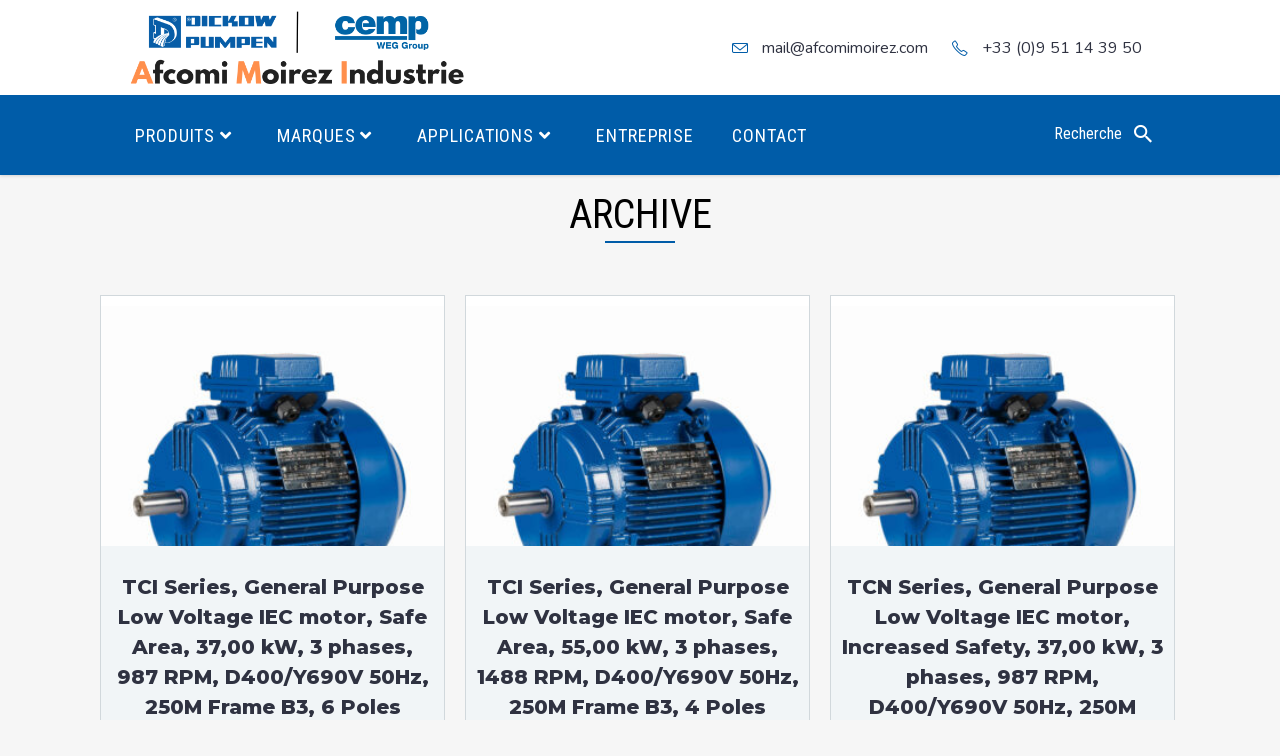

--- FILE ---
content_type: text/html; charset=UTF-8
request_url: https://www.afcomimoirez.com/attributes/outline-drawing-no/b3a04t8250011a01/
body_size: 16480
content:
<!DOCTYPE html>
<html lang="fr-FR">
<head>
	
		<meta charset="UTF-8"/>
		<link rel="profile" href="http://gmpg.org/xfn/11"/>
		
				<meta name="viewport" content="width=device-width,initial-scale=1,user-scalable=yes">
		<meta name='robots' content='index, follow, max-image-preview:large, max-snippet:-1, max-video-preview:-1' />

	<!-- This site is optimized with the Yoast SEO plugin v26.7 - https://yoast.com/wordpress/plugins/seo/ -->
	<title>Archives des B3A04T8250011A01 - Dickow Pumpen - Afcomi Moirez Industrie</title>
	<link rel="canonical" href="https://www.afcomimoirez.com/attributes/outline-drawing-no/b3a04t8250011a01/" />
	<meta property="og:locale" content="fr_FR" />
	<meta property="og:type" content="article" />
	<meta property="og:title" content="Archives des B3A04T8250011A01 - Dickow Pumpen - Afcomi Moirez Industrie" />
	<meta property="og:url" content="https://www.afcomimoirez.com/attributes/outline-drawing-no/b3a04t8250011a01/" />
	<meta property="og:site_name" content="Dickow Pumpen - Afcomi Moirez Industrie" />
	<meta name="twitter:card" content="summary_large_image" />
	<script type="application/ld+json" class="yoast-schema-graph">{"@context":"https://schema.org","@graph":[{"@type":"CollectionPage","@id":"https://www.afcomimoirez.com/attributes/outline-drawing-no/b3a04t8250011a01/","url":"https://www.afcomimoirez.com/attributes/outline-drawing-no/b3a04t8250011a01/","name":"Archives des B3A04T8250011A01 - Dickow Pumpen - Afcomi Moirez Industrie","isPartOf":{"@id":"https://www.afcomimoirez.com/#website"},"primaryImageOfPage":{"@id":"https://www.afcomimoirez.com/attributes/outline-drawing-no/b3a04t8250011a01/#primaryimage"},"image":{"@id":"https://www.afcomimoirez.com/attributes/outline-drawing-no/b3a04t8250011a01/#primaryimage"},"thumbnailUrl":"https://www.afcomimoirez.com/wp-content/uploads/TC-Series-scaled.jpg","breadcrumb":{"@id":"https://www.afcomimoirez.com/attributes/outline-drawing-no/b3a04t8250011a01/#breadcrumb"},"inLanguage":"fr-FR"},{"@type":"ImageObject","inLanguage":"fr-FR","@id":"https://www.afcomimoirez.com/attributes/outline-drawing-no/b3a04t8250011a01/#primaryimage","url":"https://www.afcomimoirez.com/wp-content/uploads/TC-Series-scaled.jpg","contentUrl":"https://www.afcomimoirez.com/wp-content/uploads/TC-Series-scaled.jpg","width":2560,"height":2560,"caption":"Moteur Cemp"},{"@type":"BreadcrumbList","@id":"https://www.afcomimoirez.com/attributes/outline-drawing-no/b3a04t8250011a01/#breadcrumb","itemListElement":[{"@type":"ListItem","position":1,"name":"Accueil","item":"https://www.afcomimoirez.com/"},{"@type":"ListItem","position":2,"name":"B3A04T8250011A01"}]},{"@type":"WebSite","@id":"https://www.afcomimoirez.com/#website","url":"https://www.afcomimoirez.com/","name":"Dickow Pumpen - Afcomi Moirez Industrie","description":"Distributeur des pompes centrifuges DICKOW PUMPEN depuis 1964","publisher":{"@id":"https://www.afcomimoirez.com/#organization"},"potentialAction":[{"@type":"SearchAction","target":{"@type":"EntryPoint","urlTemplate":"https://www.afcomimoirez.com/?s={search_term_string}"},"query-input":{"@type":"PropertyValueSpecification","valueRequired":true,"valueName":"search_term_string"}}],"inLanguage":"fr-FR"},{"@type":"Organization","@id":"https://www.afcomimoirez.com/#organization","name":"Dickow - Afcomi Moirez Industrie","url":"https://www.afcomimoirez.com/","logo":{"@type":"ImageObject","inLanguage":"fr-FR","@id":"https://www.afcomimoirez.com/#/schema/logo/image/","url":"https://www.afcomimoirez.com/wp-content/uploads/logo_final-e1624344417602.png","contentUrl":"https://www.afcomimoirez.com/wp-content/uploads/logo_final-e1624344417602.png","width":287,"height":85,"caption":"Dickow - Afcomi Moirez Industrie"},"image":{"@id":"https://www.afcomimoirez.com/#/schema/logo/image/"}}]}</script>
	<!-- / Yoast SEO plugin. -->


<link rel='dns-prefetch' href='//fonts.googleapis.com' />
<link rel="alternate" type="application/rss+xml" title="Dickow Pumpen - Afcomi Moirez Industrie &raquo; Flux" href="https://www.afcomimoirez.com/feed/" />
<link rel="alternate" type="application/rss+xml" title="Dickow Pumpen - Afcomi Moirez Industrie &raquo; Flux des commentaires" href="https://www.afcomimoirez.com/comments/feed/" />
<link rel="alternate" type="application/rss+xml" title="Flux pour Dickow Pumpen - Afcomi Moirez Industrie &raquo; B3A04T8250011A01 Outline Drawing No" href="https://www.afcomimoirez.com/attributes/outline-drawing-no/b3a04t8250011a01/feed/" />
<style id='wp-img-auto-sizes-contain-inline-css' type='text/css'>
img:is([sizes=auto i],[sizes^="auto," i]){contain-intrinsic-size:3000px 1500px}
/*# sourceURL=wp-img-auto-sizes-contain-inline-css */
</style>
<style id='wp-emoji-styles-inline-css' type='text/css'>

	img.wp-smiley, img.emoji {
		display: inline !important;
		border: none !important;
		box-shadow: none !important;
		height: 1em !important;
		width: 1em !important;
		margin: 0 0.07em !important;
		vertical-align: -0.1em !important;
		background: none !important;
		padding: 0 !important;
	}
/*# sourceURL=wp-emoji-styles-inline-css */
</style>
<style id='wp-block-library-inline-css' type='text/css'>
:root{--wp-block-synced-color:#7a00df;--wp-block-synced-color--rgb:122,0,223;--wp-bound-block-color:var(--wp-block-synced-color);--wp-editor-canvas-background:#ddd;--wp-admin-theme-color:#007cba;--wp-admin-theme-color--rgb:0,124,186;--wp-admin-theme-color-darker-10:#006ba1;--wp-admin-theme-color-darker-10--rgb:0,107,160.5;--wp-admin-theme-color-darker-20:#005a87;--wp-admin-theme-color-darker-20--rgb:0,90,135;--wp-admin-border-width-focus:2px}@media (min-resolution:192dpi){:root{--wp-admin-border-width-focus:1.5px}}.wp-element-button{cursor:pointer}:root .has-very-light-gray-background-color{background-color:#eee}:root .has-very-dark-gray-background-color{background-color:#313131}:root .has-very-light-gray-color{color:#eee}:root .has-very-dark-gray-color{color:#313131}:root .has-vivid-green-cyan-to-vivid-cyan-blue-gradient-background{background:linear-gradient(135deg,#00d084,#0693e3)}:root .has-purple-crush-gradient-background{background:linear-gradient(135deg,#34e2e4,#4721fb 50%,#ab1dfe)}:root .has-hazy-dawn-gradient-background{background:linear-gradient(135deg,#faaca8,#dad0ec)}:root .has-subdued-olive-gradient-background{background:linear-gradient(135deg,#fafae1,#67a671)}:root .has-atomic-cream-gradient-background{background:linear-gradient(135deg,#fdd79a,#004a59)}:root .has-nightshade-gradient-background{background:linear-gradient(135deg,#330968,#31cdcf)}:root .has-midnight-gradient-background{background:linear-gradient(135deg,#020381,#2874fc)}:root{--wp--preset--font-size--normal:16px;--wp--preset--font-size--huge:42px}.has-regular-font-size{font-size:1em}.has-larger-font-size{font-size:2.625em}.has-normal-font-size{font-size:var(--wp--preset--font-size--normal)}.has-huge-font-size{font-size:var(--wp--preset--font-size--huge)}.has-text-align-center{text-align:center}.has-text-align-left{text-align:left}.has-text-align-right{text-align:right}.has-fit-text{white-space:nowrap!important}#end-resizable-editor-section{display:none}.aligncenter{clear:both}.items-justified-left{justify-content:flex-start}.items-justified-center{justify-content:center}.items-justified-right{justify-content:flex-end}.items-justified-space-between{justify-content:space-between}.screen-reader-text{border:0;clip-path:inset(50%);height:1px;margin:-1px;overflow:hidden;padding:0;position:absolute;width:1px;word-wrap:normal!important}.screen-reader-text:focus{background-color:#ddd;clip-path:none;color:#444;display:block;font-size:1em;height:auto;left:5px;line-height:normal;padding:15px 23px 14px;text-decoration:none;top:5px;width:auto;z-index:100000}html :where(.has-border-color){border-style:solid}html :where([style*=border-top-color]){border-top-style:solid}html :where([style*=border-right-color]){border-right-style:solid}html :where([style*=border-bottom-color]){border-bottom-style:solid}html :where([style*=border-left-color]){border-left-style:solid}html :where([style*=border-width]){border-style:solid}html :where([style*=border-top-width]){border-top-style:solid}html :where([style*=border-right-width]){border-right-style:solid}html :where([style*=border-bottom-width]){border-bottom-style:solid}html :where([style*=border-left-width]){border-left-style:solid}html :where(img[class*=wp-image-]){height:auto;max-width:100%}:where(figure){margin:0 0 1em}html :where(.is-position-sticky){--wp-admin--admin-bar--position-offset:var(--wp-admin--admin-bar--height,0px)}@media screen and (max-width:600px){html :where(.is-position-sticky){--wp-admin--admin-bar--position-offset:0px}}

/*# sourceURL=wp-block-library-inline-css */
</style><link rel='stylesheet' id='wc-blocks-style-css' href='https://www.afcomimoirez.com/wp-content/plugins/woocommerce/assets/client/blocks/wc-blocks.css?ver=wc-10.4.3' type='text/css' media='all' />
<style id='global-styles-inline-css' type='text/css'>
:root{--wp--preset--aspect-ratio--square: 1;--wp--preset--aspect-ratio--4-3: 4/3;--wp--preset--aspect-ratio--3-4: 3/4;--wp--preset--aspect-ratio--3-2: 3/2;--wp--preset--aspect-ratio--2-3: 2/3;--wp--preset--aspect-ratio--16-9: 16/9;--wp--preset--aspect-ratio--9-16: 9/16;--wp--preset--color--black: #000000;--wp--preset--color--cyan-bluish-gray: #abb8c3;--wp--preset--color--white: #ffffff;--wp--preset--color--pale-pink: #f78da7;--wp--preset--color--vivid-red: #cf2e2e;--wp--preset--color--luminous-vivid-orange: #ff6900;--wp--preset--color--luminous-vivid-amber: #fcb900;--wp--preset--color--light-green-cyan: #7bdcb5;--wp--preset--color--vivid-green-cyan: #00d084;--wp--preset--color--pale-cyan-blue: #8ed1fc;--wp--preset--color--vivid-cyan-blue: #0693e3;--wp--preset--color--vivid-purple: #9b51e0;--wp--preset--gradient--vivid-cyan-blue-to-vivid-purple: linear-gradient(135deg,rgb(6,147,227) 0%,rgb(155,81,224) 100%);--wp--preset--gradient--light-green-cyan-to-vivid-green-cyan: linear-gradient(135deg,rgb(122,220,180) 0%,rgb(0,208,130) 100%);--wp--preset--gradient--luminous-vivid-amber-to-luminous-vivid-orange: linear-gradient(135deg,rgb(252,185,0) 0%,rgb(255,105,0) 100%);--wp--preset--gradient--luminous-vivid-orange-to-vivid-red: linear-gradient(135deg,rgb(255,105,0) 0%,rgb(207,46,46) 100%);--wp--preset--gradient--very-light-gray-to-cyan-bluish-gray: linear-gradient(135deg,rgb(238,238,238) 0%,rgb(169,184,195) 100%);--wp--preset--gradient--cool-to-warm-spectrum: linear-gradient(135deg,rgb(74,234,220) 0%,rgb(151,120,209) 20%,rgb(207,42,186) 40%,rgb(238,44,130) 60%,rgb(251,105,98) 80%,rgb(254,248,76) 100%);--wp--preset--gradient--blush-light-purple: linear-gradient(135deg,rgb(255,206,236) 0%,rgb(152,150,240) 100%);--wp--preset--gradient--blush-bordeaux: linear-gradient(135deg,rgb(254,205,165) 0%,rgb(254,45,45) 50%,rgb(107,0,62) 100%);--wp--preset--gradient--luminous-dusk: linear-gradient(135deg,rgb(255,203,112) 0%,rgb(199,81,192) 50%,rgb(65,88,208) 100%);--wp--preset--gradient--pale-ocean: linear-gradient(135deg,rgb(255,245,203) 0%,rgb(182,227,212) 50%,rgb(51,167,181) 100%);--wp--preset--gradient--electric-grass: linear-gradient(135deg,rgb(202,248,128) 0%,rgb(113,206,126) 100%);--wp--preset--gradient--midnight: linear-gradient(135deg,rgb(2,3,129) 0%,rgb(40,116,252) 100%);--wp--preset--font-size--small: 13px;--wp--preset--font-size--medium: 20px;--wp--preset--font-size--large: 36px;--wp--preset--font-size--x-large: 42px;--wp--preset--spacing--20: 0.44rem;--wp--preset--spacing--30: 0.67rem;--wp--preset--spacing--40: 1rem;--wp--preset--spacing--50: 1.5rem;--wp--preset--spacing--60: 2.25rem;--wp--preset--spacing--70: 3.38rem;--wp--preset--spacing--80: 5.06rem;--wp--preset--shadow--natural: 6px 6px 9px rgba(0, 0, 0, 0.2);--wp--preset--shadow--deep: 12px 12px 50px rgba(0, 0, 0, 0.4);--wp--preset--shadow--sharp: 6px 6px 0px rgba(0, 0, 0, 0.2);--wp--preset--shadow--outlined: 6px 6px 0px -3px rgb(255, 255, 255), 6px 6px rgb(0, 0, 0);--wp--preset--shadow--crisp: 6px 6px 0px rgb(0, 0, 0);}:where(.is-layout-flex){gap: 0.5em;}:where(.is-layout-grid){gap: 0.5em;}body .is-layout-flex{display: flex;}.is-layout-flex{flex-wrap: wrap;align-items: center;}.is-layout-flex > :is(*, div){margin: 0;}body .is-layout-grid{display: grid;}.is-layout-grid > :is(*, div){margin: 0;}:where(.wp-block-columns.is-layout-flex){gap: 2em;}:where(.wp-block-columns.is-layout-grid){gap: 2em;}:where(.wp-block-post-template.is-layout-flex){gap: 1.25em;}:where(.wp-block-post-template.is-layout-grid){gap: 1.25em;}.has-black-color{color: var(--wp--preset--color--black) !important;}.has-cyan-bluish-gray-color{color: var(--wp--preset--color--cyan-bluish-gray) !important;}.has-white-color{color: var(--wp--preset--color--white) !important;}.has-pale-pink-color{color: var(--wp--preset--color--pale-pink) !important;}.has-vivid-red-color{color: var(--wp--preset--color--vivid-red) !important;}.has-luminous-vivid-orange-color{color: var(--wp--preset--color--luminous-vivid-orange) !important;}.has-luminous-vivid-amber-color{color: var(--wp--preset--color--luminous-vivid-amber) !important;}.has-light-green-cyan-color{color: var(--wp--preset--color--light-green-cyan) !important;}.has-vivid-green-cyan-color{color: var(--wp--preset--color--vivid-green-cyan) !important;}.has-pale-cyan-blue-color{color: var(--wp--preset--color--pale-cyan-blue) !important;}.has-vivid-cyan-blue-color{color: var(--wp--preset--color--vivid-cyan-blue) !important;}.has-vivid-purple-color{color: var(--wp--preset--color--vivid-purple) !important;}.has-black-background-color{background-color: var(--wp--preset--color--black) !important;}.has-cyan-bluish-gray-background-color{background-color: var(--wp--preset--color--cyan-bluish-gray) !important;}.has-white-background-color{background-color: var(--wp--preset--color--white) !important;}.has-pale-pink-background-color{background-color: var(--wp--preset--color--pale-pink) !important;}.has-vivid-red-background-color{background-color: var(--wp--preset--color--vivid-red) !important;}.has-luminous-vivid-orange-background-color{background-color: var(--wp--preset--color--luminous-vivid-orange) !important;}.has-luminous-vivid-amber-background-color{background-color: var(--wp--preset--color--luminous-vivid-amber) !important;}.has-light-green-cyan-background-color{background-color: var(--wp--preset--color--light-green-cyan) !important;}.has-vivid-green-cyan-background-color{background-color: var(--wp--preset--color--vivid-green-cyan) !important;}.has-pale-cyan-blue-background-color{background-color: var(--wp--preset--color--pale-cyan-blue) !important;}.has-vivid-cyan-blue-background-color{background-color: var(--wp--preset--color--vivid-cyan-blue) !important;}.has-vivid-purple-background-color{background-color: var(--wp--preset--color--vivid-purple) !important;}.has-black-border-color{border-color: var(--wp--preset--color--black) !important;}.has-cyan-bluish-gray-border-color{border-color: var(--wp--preset--color--cyan-bluish-gray) !important;}.has-white-border-color{border-color: var(--wp--preset--color--white) !important;}.has-pale-pink-border-color{border-color: var(--wp--preset--color--pale-pink) !important;}.has-vivid-red-border-color{border-color: var(--wp--preset--color--vivid-red) !important;}.has-luminous-vivid-orange-border-color{border-color: var(--wp--preset--color--luminous-vivid-orange) !important;}.has-luminous-vivid-amber-border-color{border-color: var(--wp--preset--color--luminous-vivid-amber) !important;}.has-light-green-cyan-border-color{border-color: var(--wp--preset--color--light-green-cyan) !important;}.has-vivid-green-cyan-border-color{border-color: var(--wp--preset--color--vivid-green-cyan) !important;}.has-pale-cyan-blue-border-color{border-color: var(--wp--preset--color--pale-cyan-blue) !important;}.has-vivid-cyan-blue-border-color{border-color: var(--wp--preset--color--vivid-cyan-blue) !important;}.has-vivid-purple-border-color{border-color: var(--wp--preset--color--vivid-purple) !important;}.has-vivid-cyan-blue-to-vivid-purple-gradient-background{background: var(--wp--preset--gradient--vivid-cyan-blue-to-vivid-purple) !important;}.has-light-green-cyan-to-vivid-green-cyan-gradient-background{background: var(--wp--preset--gradient--light-green-cyan-to-vivid-green-cyan) !important;}.has-luminous-vivid-amber-to-luminous-vivid-orange-gradient-background{background: var(--wp--preset--gradient--luminous-vivid-amber-to-luminous-vivid-orange) !important;}.has-luminous-vivid-orange-to-vivid-red-gradient-background{background: var(--wp--preset--gradient--luminous-vivid-orange-to-vivid-red) !important;}.has-very-light-gray-to-cyan-bluish-gray-gradient-background{background: var(--wp--preset--gradient--very-light-gray-to-cyan-bluish-gray) !important;}.has-cool-to-warm-spectrum-gradient-background{background: var(--wp--preset--gradient--cool-to-warm-spectrum) !important;}.has-blush-light-purple-gradient-background{background: var(--wp--preset--gradient--blush-light-purple) !important;}.has-blush-bordeaux-gradient-background{background: var(--wp--preset--gradient--blush-bordeaux) !important;}.has-luminous-dusk-gradient-background{background: var(--wp--preset--gradient--luminous-dusk) !important;}.has-pale-ocean-gradient-background{background: var(--wp--preset--gradient--pale-ocean) !important;}.has-electric-grass-gradient-background{background: var(--wp--preset--gradient--electric-grass) !important;}.has-midnight-gradient-background{background: var(--wp--preset--gradient--midnight) !important;}.has-small-font-size{font-size: var(--wp--preset--font-size--small) !important;}.has-medium-font-size{font-size: var(--wp--preset--font-size--medium) !important;}.has-large-font-size{font-size: var(--wp--preset--font-size--large) !important;}.has-x-large-font-size{font-size: var(--wp--preset--font-size--x-large) !important;}
/*# sourceURL=global-styles-inline-css */
</style>

<style id='classic-theme-styles-inline-css' type='text/css'>
/*! This file is auto-generated */
.wp-block-button__link{color:#fff;background-color:#32373c;border-radius:9999px;box-shadow:none;text-decoration:none;padding:calc(.667em + 2px) calc(1.333em + 2px);font-size:1.125em}.wp-block-file__button{background:#32373c;color:#fff;text-decoration:none}
/*# sourceURL=/wp-includes/css/classic-themes.min.css */
</style>
<link rel='stylesheet' id='rs-plugin-settings-css' href='https://www.afcomimoirez.com/wp-content/plugins/revslider/public/assets/css/rs6.css?ver=6.2.23' type='text/css' media='all' />
<style id='rs-plugin-settings-inline-css' type='text/css'>
#rs-demo-id {}
/*# sourceURL=rs-plugin-settings-inline-css */
</style>
<style id='woocommerce-inline-inline-css' type='text/css'>
.woocommerce form .form-row .required { visibility: visible; }
/*# sourceURL=woocommerce-inline-inline-css */
</style>
<link rel='stylesheet' id='yith-infs-style-css' href='https://www.afcomimoirez.com/wp-content/plugins/yith-infinite-scrolling/assets/css/frontend.css?ver=2.4.0' type='text/css' media='all' />
<link rel='stylesheet' id='ywctm-frontend-css' href='https://www.afcomimoirez.com/wp-content/plugins/yith-woocommerce-catalog-mode/assets/css/frontend.min.css?ver=2.51.0' type='text/css' media='all' />
<style id='ywctm-frontend-inline-css' type='text/css'>
.widget.woocommerce.widget_shopping_cart{display: none !important}
/*# sourceURL=ywctm-frontend-inline-css */
</style>
<link rel='stylesheet' id='housemed-mikado-default-style-css' href='https://www.afcomimoirez.com/wp-content/themes/housemed/style.css?ver=6.9' type='text/css' media='all' />
<link rel='stylesheet' id='housemed-mikado-child-style-css' href='https://www.afcomimoirez.com/wp-content/themes/housemed-child/style.css?ver=6.9' type='text/css' media='all' />
<link rel='stylesheet' id='housemed-mikado-modules-css' href='https://www.afcomimoirez.com/wp-content/themes/housemed/assets/css/modules.min.css?ver=6.9' type='text/css' media='all' />
<link rel='stylesheet' id='mkdf-dripicons-css' href='https://www.afcomimoirez.com/wp-content/themes/housemed/framework/lib/icons-pack/dripicons/dripicons.css?ver=6.9' type='text/css' media='all' />
<link rel='stylesheet' id='mkdf-font_elegant-css' href='https://www.afcomimoirez.com/wp-content/themes/housemed/framework/lib/icons-pack/elegant-icons/style.min.css?ver=6.9' type='text/css' media='all' />
<link rel='stylesheet' id='mkdf-font_awesome-css' href='https://www.afcomimoirez.com/wp-content/themes/housemed/framework/lib/icons-pack/font-awesome/css/fontawesome-all.min.css?ver=6.9' type='text/css' media='all' />
<link rel='stylesheet' id='mkdf-ion_icons-css' href='https://www.afcomimoirez.com/wp-content/themes/housemed/framework/lib/icons-pack/ion-icons/css/ionicons.min.css?ver=6.9' type='text/css' media='all' />
<link rel='stylesheet' id='mkdf-linea_icons-css' href='https://www.afcomimoirez.com/wp-content/themes/housemed/framework/lib/icons-pack/linea-icons/style.css?ver=6.9' type='text/css' media='all' />
<link rel='stylesheet' id='mkdf-linear_icons-css' href='https://www.afcomimoirez.com/wp-content/themes/housemed/framework/lib/icons-pack/linear-icons/style.css?ver=6.9' type='text/css' media='all' />
<link rel='stylesheet' id='mkdf-simple_line_icons-css' href='https://www.afcomimoirez.com/wp-content/themes/housemed/framework/lib/icons-pack/simple-line-icons/simple-line-icons.css?ver=6.9' type='text/css' media='all' />
<link rel='stylesheet' id='mediaelement-css' href='https://www.afcomimoirez.com/wp-includes/js/mediaelement/mediaelementplayer-legacy.min.css?ver=4.2.17' type='text/css' media='all' />
<link rel='stylesheet' id='wp-mediaelement-css' href='https://www.afcomimoirez.com/wp-includes/js/mediaelement/wp-mediaelement.min.css?ver=6.9' type='text/css' media='all' />
<link rel='stylesheet' id='housemed-mikado-woo-css' href='https://www.afcomimoirez.com/wp-content/themes/housemed/assets/css/woocommerce.min.css?ver=6.9' type='text/css' media='all' />
<link rel='stylesheet' id='housemed-mikado-woo-responsive-css' href='https://www.afcomimoirez.com/wp-content/themes/housemed/assets/css/woocommerce-responsive.min.css?ver=6.9' type='text/css' media='all' />
<link rel='stylesheet' id='housemed-mikado-style-dynamic-css' href='https://www.afcomimoirez.com/wp-content/themes/housemed/assets/css/style_dynamic.css?ver=1665501872' type='text/css' media='all' />
<link rel='stylesheet' id='housemed-mikado-modules-responsive-css' href='https://www.afcomimoirez.com/wp-content/themes/housemed/assets/css/modules-responsive.min.css?ver=6.9' type='text/css' media='all' />
<link rel='stylesheet' id='housemed-mikado-style-dynamic-responsive-css' href='https://www.afcomimoirez.com/wp-content/themes/housemed/assets/css/style_dynamic_responsive.css?ver=1665501872' type='text/css' media='all' />
<link rel='stylesheet' id='housemed-mikado-google-fonts-css' href='https://fonts.googleapis.com/css?family=Montserrat%3A400%2C600%2C700%2C800%7CNunito%3A400%2C600%2C700%2C800%7CRoboto+Condensed%3A400%2C600%2C700%2C800&#038;subset=latin-ext&#038;ver=1.0.0' type='text/css' media='all' />
<script type="text/javascript" src="https://www.afcomimoirez.com/wp-includes/js/jquery/jquery.min.js?ver=3.7.1" id="jquery-core-js"></script>
<script type="text/javascript" src="https://www.afcomimoirez.com/wp-includes/js/jquery/jquery-migrate.min.js?ver=3.4.1" id="jquery-migrate-js"></script>
<script type="text/javascript" src="https://www.afcomimoirez.com/wp-content/plugins/revslider/public/assets/js/rbtools.min.js?ver=6.2.23" id="tp-tools-js"></script>
<script type="text/javascript" src="https://www.afcomimoirez.com/wp-content/plugins/revslider/public/assets/js/rs6.min.js?ver=6.2.23" id="revmin-js"></script>
<script type="text/javascript" src="https://www.afcomimoirez.com/wp-content/plugins/woocommerce/assets/js/jquery-blockui/jquery.blockUI.min.js?ver=2.7.0-wc.10.4.3" id="wc-jquery-blockui-js" data-wp-strategy="defer"></script>
<script type="text/javascript" id="wc-add-to-cart-js-extra">
/* <![CDATA[ */
var wc_add_to_cart_params = {"ajax_url":"/wp-admin/admin-ajax.php","wc_ajax_url":"/?wc-ajax=%%endpoint%%","i18n_view_cart":"Voir le panier","cart_url":"https://www.afcomimoirez.com/?page_id=7","is_cart":"","cart_redirect_after_add":"no"};
//# sourceURL=wc-add-to-cart-js-extra
/* ]]> */
</script>
<script type="text/javascript" src="https://www.afcomimoirez.com/wp-content/plugins/woocommerce/assets/js/frontend/add-to-cart.min.js?ver=10.4.3" id="wc-add-to-cart-js" data-wp-strategy="defer"></script>
<script type="text/javascript" src="https://www.afcomimoirez.com/wp-content/plugins/woocommerce/assets/js/js-cookie/js.cookie.min.js?ver=2.1.4-wc.10.4.3" id="wc-js-cookie-js" defer="defer" data-wp-strategy="defer"></script>
<script type="text/javascript" id="woocommerce-js-extra">
/* <![CDATA[ */
var woocommerce_params = {"ajax_url":"/wp-admin/admin-ajax.php","wc_ajax_url":"/?wc-ajax=%%endpoint%%","i18n_password_show":"Afficher le mot de passe","i18n_password_hide":"Masquer le mot de passe"};
//# sourceURL=woocommerce-js-extra
/* ]]> */
</script>
<script type="text/javascript" src="https://www.afcomimoirez.com/wp-content/plugins/woocommerce/assets/js/frontend/woocommerce.min.js?ver=10.4.3" id="woocommerce-js" defer="defer" data-wp-strategy="defer"></script>
<script type="text/javascript" src="https://www.afcomimoirez.com/wp-content/plugins/js_composer/assets/js/vendors/woocommerce-add-to-cart.js?ver=6.4.1" id="vc_woocommerce-add-to-cart-js-js"></script>
<script type="text/javascript" src="https://www.afcomimoirez.com/wp-content/plugins/woocommerce/assets/js/select2/select2.full.min.js?ver=4.0.3-wc.10.4.3" id="wc-select2-js" defer="defer" data-wp-strategy="defer"></script>
<link rel="https://api.w.org/" href="https://www.afcomimoirez.com/wp-json/" /><link rel="EditURI" type="application/rsd+xml" title="RSD" href="https://www.afcomimoirez.com/xmlrpc.php?rsd" />
<meta name="generator" content="WordPress 6.9" />
<meta name="generator" content="WooCommerce 10.4.3" />
	<noscript><style>.woocommerce-product-gallery{ opacity: 1 !important; }</style></noscript>
	<style type="text/css">.recentcomments a{display:inline !important;padding:0 !important;margin:0 !important;}</style><meta name="generator" content="Powered by WPBakery Page Builder - drag and drop page builder for WordPress."/>
<meta name="generator" content="Powered by Slider Revolution 6.2.23 - responsive, Mobile-Friendly Slider Plugin for WordPress with comfortable drag and drop interface." />
<link rel="icon" href="https://www.afcomimoirez.com/wp-content/uploads/favicon.svg" sizes="32x32" />
<link rel="icon" href="https://www.afcomimoirez.com/wp-content/uploads/favicon.svg" sizes="192x192" />
<link rel="apple-touch-icon" href="https://www.afcomimoirez.com/wp-content/uploads/favicon.svg" />
<meta name="msapplication-TileImage" content="https://www.afcomimoirez.com/wp-content/uploads/favicon.svg" />
<script type="text/javascript">function setREVStartSize(e){
			//window.requestAnimationFrame(function() {				 
				window.RSIW = window.RSIW===undefined ? window.innerWidth : window.RSIW;	
				window.RSIH = window.RSIH===undefined ? window.innerHeight : window.RSIH;	
				try {								
					var pw = document.getElementById(e.c).parentNode.offsetWidth,
						newh;
					pw = pw===0 || isNaN(pw) ? window.RSIW : pw;
					e.tabw = e.tabw===undefined ? 0 : parseInt(e.tabw);
					e.thumbw = e.thumbw===undefined ? 0 : parseInt(e.thumbw);
					e.tabh = e.tabh===undefined ? 0 : parseInt(e.tabh);
					e.thumbh = e.thumbh===undefined ? 0 : parseInt(e.thumbh);
					e.tabhide = e.tabhide===undefined ? 0 : parseInt(e.tabhide);
					e.thumbhide = e.thumbhide===undefined ? 0 : parseInt(e.thumbhide);
					e.mh = e.mh===undefined || e.mh=="" || e.mh==="auto" ? 0 : parseInt(e.mh,0);		
					if(e.layout==="fullscreen" || e.l==="fullscreen") 						
						newh = Math.max(e.mh,window.RSIH);					
					else{					
						e.gw = Array.isArray(e.gw) ? e.gw : [e.gw];
						for (var i in e.rl) if (e.gw[i]===undefined || e.gw[i]===0) e.gw[i] = e.gw[i-1];					
						e.gh = e.el===undefined || e.el==="" || (Array.isArray(e.el) && e.el.length==0)? e.gh : e.el;
						e.gh = Array.isArray(e.gh) ? e.gh : [e.gh];
						for (var i in e.rl) if (e.gh[i]===undefined || e.gh[i]===0) e.gh[i] = e.gh[i-1];
											
						var nl = new Array(e.rl.length),
							ix = 0,						
							sl;					
						e.tabw = e.tabhide>=pw ? 0 : e.tabw;
						e.thumbw = e.thumbhide>=pw ? 0 : e.thumbw;
						e.tabh = e.tabhide>=pw ? 0 : e.tabh;
						e.thumbh = e.thumbhide>=pw ? 0 : e.thumbh;					
						for (var i in e.rl) nl[i] = e.rl[i]<window.RSIW ? 0 : e.rl[i];
						sl = nl[0];									
						for (var i in nl) if (sl>nl[i] && nl[i]>0) { sl = nl[i]; ix=i;}															
						var m = pw>(e.gw[ix]+e.tabw+e.thumbw) ? 1 : (pw-(e.tabw+e.thumbw)) / (e.gw[ix]);					
						newh =  (e.gh[ix] * m) + (e.tabh + e.thumbh);
					}				
					if(window.rs_init_css===undefined) window.rs_init_css = document.head.appendChild(document.createElement("style"));					
					document.getElementById(e.c).height = newh+"px";
					window.rs_init_css.innerHTML += "#"+e.c+"_wrapper { height: "+newh+"px }";				
				} catch(e){
					console.log("Failure at Presize of Slider:" + e)
				}					   
			//});
		  };</script>
		<style type="text/css" id="wp-custom-css">
			/*HAUTEUR IMAGE APPLICATIONS PRODUITS MOTEUR*/
ul.products>.product .mkdf-pl-inner .mkdf-pl-image img {
    /*display: block;
    width: 100%;*/
    margin: 10px 0 0;
}
ul.products>.product .mkdf-pl-inner, ul.products>.product .mkdf-pl-inner .mkdf-pl-image {
    /*position: relative;
    display: inline-block;
    width: 100%;
    vertical-align: middle;
    overflow: hidden;*/
    height: 250px;
    background-color: white;
}		</style>
		<noscript><style> .wpb_animate_when_almost_visible { opacity: 1; }</style></noscript></head>
<body class="archive tax-pa_outline-drawing-no term-b3a04t8250011a01 term-1017 wp-theme-housemed wp-child-theme-housemed-child theme-housemed housemed-core-1.2.1 woocommerce woocommerce-page woocommerce-no-js mkdf-woocommerce-columns-3 housemed child-child-ver-1.0.0 housemed-ver-1.3.1 mkdf-grid-1200 mkdf-empty-google-api mkdf-wide-dropdown-menu-content-in-grid mkdf-fixed-on-scroll mkdf-dropdown-default mkdf-header-standard-extended mkdf-menu-area-in-grid-shadow-disable mkdf-menu-area-border-disable mkdf-menu-area-in-grid-border-disable mkdf-logo-area-border-disable mkdf-logo-area-in-grid-border-disable mkdf-header-vertical-shadow-disable mkdf-header-vertical-border-disable mkdf-side-menu-slide-from-right mkdf-woocommerce-page mkdf-woo-large-space mkdf-woo-pl-info-below-image mkdf-woo-single-thumb-below-image mkdf-woo-single-has-pretty-photo mkdf-default-mobile-header mkdf-sticky-up-mobile-header wpb-js-composer js-comp-ver-6.4.1 vc_responsive" itemscope itemtype="http://schema.org/WebPage">
	<section class="mkdf-side-menu">
	<a class="mkdf-close-side-menu mkdf-close-side-menu-icon-pack" href="#">
		<i class="mkdf-icon-ion-icon ion-close " ></i>	</a>
	<div id="woocommerce_product_search-2" class="widget mkdf-sidearea woocommerce widget_product_search"><div class="mkdf-widget-title-holder"><h5 class="mkdf-widget-title">Recherche de produits</h5></div><form role="search" method="get" class="woocommerce-product-search" action="https://www.afcomimoirez.com/">
	<label class="screen-reader-text">Recherche pour :</label>
	<div class="input-holder clearfix">
		<input type="search" class="search-field" placeholder="Rechercher..." value="" name="s" title="Recherche pour :"/>
		<button type="submit" class="mkdf-woo-search-widget-button"><i class="mkdf-icon-ion-icon ion-android-search " ></i></button>
		<input type="hidden" name="post_type" value="product"/>
	</div>
</form></div></section>
    <div class="mkdf-wrapper">
        <div class="mkdf-wrapper-inner">
            
<header class="mkdf-page-header">
		
    <div class="mkdf-logo-area">
	    	    
        			
            <div class="mkdf-vertical-align-containers">
                <div class="mkdf-position-left"><!--
                 --><div class="mkdf-position-left-inner">
                        

<div class="mkdf-logo-wrapper">
    <a itemprop="url" href="https://www.afcomimoirez.com/" style="height: 156px;">
        <img itemprop="image" class="mkdf-normal-logo" src="https://www.afcomimoirez.com/wp-content/uploads/logo_afcomi_dickow_pumpen_cemp_motors_small.png" width="1240" height="312"  alt="logo"/>
        <img itemprop="image" class="mkdf-dark-logo" src="https://www.afcomimoirez.com/wp-content/uploads/logo_afcomi_haut_noir.png" width="1240" height="351"  alt="dark logo"/>        <img itemprop="image" class="mkdf-light-logo" src="https://www.afcomimoirez.com/wp-content/uploads/logo_afcomi_haut_noir.png" width="1240" height="351"  alt="light logo"/>    </a>
</div>

                    </div>
                </div>
                <div class="mkdf-position-right"><!--
                 --><div class="mkdf-position-right-inner">
								
		<a class="mkdf-icon-widget-holder"  href="mailto:mail@afcomimoirez.com" target="_self" style="margin: 0 10px">
			<span class="mkdf-icon-element icon-envelope" style="color: #005ca8"></span>			<span class="mkdf-icon-text ">mail@afcomimoirez.com</span>		</a>
				
		<a class="mkdf-icon-widget-holder"  href="tel:+33951143950" target="_self" style="margin: 0 10px">
			<span class="mkdf-icon-element icon-phone" style="color: #005ca8"></span>			<span class="mkdf-icon-text ">+33 (0)9 51 14 39 50</span>		</a>
		                    </div>
                </div>
            </div>
	            
            </div>
	
            <div class="mkdf-fixed-wrapper">
    	        
    <div class="mkdf-menu-area">
	    	    
        	            
            <div class="mkdf-vertical-align-containers">
                <div class="mkdf-position-left"><!--
                 --><div class="mkdf-position-left-inner">
                        
<nav class="mkdf-main-menu mkdf-drop-down mkdf-default-nav">
    <ul id="menu-main-menu" class="clearfix"><li id="nav-menu-item-602" class="menu-item menu-item-type-post_type menu-item-object-page menu-item-has-children  has_sub wide"><a href="https://www.afcomimoirez.com/produits/" class=""><span class="item_outer"><span class="item_text">Produits</span><i class="mkdf-menu-arrow fa fa-angle-down"></i></span></a>
<div class="second"><div class="inner"><ul>
	<li id="nav-menu-item-3353" class="menu-item menu-item-type-custom menu-item-object-custom menu-item-has-children sub"><a href="" class=" no_link" onclick="JavaScript: return false;"><span class="item_outer"><span class="item_text">Pompes</span></span></a>
	<ul>
		<li id="nav-menu-item-531" class="menu-item menu-item-type-taxonomy menu-item-object-product_cat "><a href="https://www.afcomimoirez.com/categories/domaines/pompes-a-canal-lateral/" class=""><span class="item_outer"><span class="item_text">Pompes à canal latéral</span></span></a></li>
		<li id="nav-menu-item-529" class="menu-item menu-item-type-taxonomy menu-item-object-product_cat "><a href="https://www.afcomimoirez.com/categories/domaines/pompes-monocellulaires-a-volute/" class=""><span class="item_outer"><span class="item_text">Pompes monocellulaires à volute</span></span></a></li>
		<li id="nav-menu-item-530" class="menu-item menu-item-type-taxonomy menu-item-object-product_cat "><a href="https://www.afcomimoirez.com/categories/domaines/pompes-multicellulaires/" class=""><span class="item_outer"><span class="item_text">Pompes multicellulaires</span></span></a></li>
		<li id="nav-menu-item-532" class="menu-item menu-item-type-taxonomy menu-item-object-product_cat "><a href="https://www.afcomimoirez.com/categories/domaines/pompes-a-engrenages/" class=""><span class="item_outer"><span class="item_text">Pompes à engrenages</span></span></a></li>
		<li id="nav-menu-item-18" class="menu-item menu-item-type-post_type menu-item-object-page "><a href="https://www.afcomimoirez.com/produits/" class=""><span class="item_outer"><span class="item_text">Product Finder</span></span></a></li>
	</ul>
</li>
	<li id="nav-menu-item-3360" class="menu-item menu-item-type-custom menu-item-object-custom menu-item-has-children sub"><a href="" class=" no_link" onclick="JavaScript: return false;"><span class="item_outer"><span class="item_text">Moteurs</span></span></a>
	<ul>
		<li id="nav-menu-item-3361" class="menu-item menu-item-type-post_type menu-item-object-page "><a href="https://www.afcomimoirez.com/cemp/iec-hazardous-area-motors/" class=""><span class="item_outer"><span class="item_text">Moteurs Antidéflagrants PREMIUM</span></span></a></li>
		<li id="nav-menu-item-3362" class="menu-item menu-item-type-post_type menu-item-object-page "><a href="https://www.afcomimoirez.com/cemp/iec-hazardous-area-brake-motors/" class=""><span class="item_outer"><span class="item_text">Moteurs Antidéflagrants PREMIUM avec freins</span></span></a></li>
		<li id="nav-menu-item-3363" class="menu-item menu-item-type-post_type menu-item-object-page "><a href="https://www.afcomimoirez.com/cemp/iec-non-sparking-and-dust-version-motors/" class=""><span class="item_outer"><span class="item_text">Moteurs Antidéflagrants ÉCO T4</span></span></a></li>
		<li id="nav-menu-item-3364" class="menu-item menu-item-type-post_type menu-item-object-page "><a href="https://www.afcomimoirez.com/cemp/iec-non-sparking-and-dust-proof-tcn-tct-ie3-ie4/" class=""><span class="item_outer"><span class="item_text">Moteurs Antidéflagrants ÉCO T3</span></span></a></li>
		<li id="nav-menu-item-3365" class="menu-item menu-item-type-post_type menu-item-object-page "><a href="https://www.afcomimoirez.com/cemp/tci-series-safe-area-motors/" class=""><span class="item_outer"><span class="item_text">Moteurs standards (non Antidéflagrants)</span></span></a></li>
		<li id="nav-menu-item-3366" class="menu-item menu-item-type-post_type menu-item-object-page "><a href="https://www.afcomimoirez.com/cemp/nema-motors/" class=""><span class="item_outer"><span class="item_text">Moteurs Antidéflagrants NEMA (Normes Américaines)</span></span></a></li>
	</ul>
</li>
</ul></div></div>
</li>
<li id="nav-menu-item-2603" class="menu-item menu-item-type-custom menu-item-object-custom menu-item-has-children  has_sub narrow"><a href="#" class=""><span class="item_outer"><span class="item_text">Marques</span><i class="mkdf-menu-arrow fa fa-angle-down"></i></span></a>
<div class="second"><div class="inner"><ul>
	<li id="nav-menu-item-2604" class="menu-item menu-item-type-post_type menu-item-object-page "><a href="https://www.afcomimoirez.com/dickowpumpen/" class=""><span class="item_outer"><span class="item_text">Dickow Pumpen</span></span></a></li>
	<li id="nav-menu-item-3392" class="menu-item menu-item-type-post_type menu-item-object-page "><a href="https://www.afcomimoirez.com/cemp/" class=""><span class="item_outer"><span class="item_text">Cemp</span></span></a></li>
</ul></div></div>
</li>
<li id="nav-menu-item-535" class="menu-item menu-item-type-taxonomy menu-item-object-product_cat menu-item-has-children  has_sub narrow"><a href="https://www.afcomimoirez.com/categories/applications/" class=""><span class="item_outer"><span class="item_text">Applications</span><i class="mkdf-menu-arrow fa fa-angle-down"></i></span></a>
<div class="second"><div class="inner"><ul>
	<li id="nav-menu-item-564" class="menu-item menu-item-type-taxonomy menu-item-object-product_cat "><a href="https://www.afcomimoirez.com/categories/applications/oil-gas/" class=""><span class="item_outer"><span class="item_text">Oil &amp; Gas</span></span></a></li>
	<li id="nav-menu-item-560" class="menu-item menu-item-type-taxonomy menu-item-object-product_cat "><a href="https://www.afcomimoirez.com/categories/applications/chimie/" class=""><span class="item_outer"><span class="item_text">Chimie</span></span></a></li>
	<li id="nav-menu-item-600" class="menu-item menu-item-type-taxonomy menu-item-object-product_cat "><a href="https://www.afcomimoirez.com/categories/applications/petrochimie/" class=""><span class="item_outer"><span class="item_text">Pétrochimie</span></span></a></li>
	<li id="nav-menu-item-566" class="menu-item menu-item-type-taxonomy menu-item-object-product_cat "><a href="https://www.afcomimoirez.com/categories/applications/depots-petroliers-stockages-liquides/" class=""><span class="item_outer"><span class="item_text">Dépôts pétroliers &amp; stockages liquides</span></span></a></li>
	<li id="nav-menu-item-559" class="menu-item menu-item-type-taxonomy menu-item-object-product_cat "><a href="https://www.afcomimoirez.com/categories/applications/carburants-aviation/" class=""><span class="item_outer"><span class="item_text">Carburants aviation</span></span></a></li>
	<li id="nav-menu-item-562" class="menu-item menu-item-type-taxonomy menu-item-object-product_cat "><a href="https://www.afcomimoirez.com/categories/applications/fluides-caloporteurs-eaux-surchauffees/" class=""><span class="item_outer"><span class="item_text">Fluides caloporteurs / Eaux surchauffées</span></span></a></li>
	<li id="nav-menu-item-565" class="menu-item menu-item-type-taxonomy menu-item-object-product_cat "><a href="https://www.afcomimoirez.com/categories/applications/marine/" class=""><span class="item_outer"><span class="item_text">Marine</span></span></a></li>
	<li id="nav-menu-item-561" class="menu-item menu-item-type-taxonomy menu-item-object-product_cat "><a href="https://www.afcomimoirez.com/categories/applications/energie-renouvelable-genie-environnemental/" class=""><span class="item_outer"><span class="item_text">Energie renouvelable / Génie environnemental</span></span></a></li>
	<li id="nav-menu-item-563" class="menu-item menu-item-type-taxonomy menu-item-object-product_cat "><a href="https://www.afcomimoirez.com/categories/applications/offshore/" class=""><span class="item_outer"><span class="item_text">Offshore</span></span></a></li>
	<li id="nav-menu-item-3357" class="menu-item menu-item-type-taxonomy menu-item-object-product_cat "><a href="https://www.afcomimoirez.com/categories/applications/manutention/" class=""><span class="item_outer"><span class="item_text">Manutention</span></span></a></li>
	<li id="nav-menu-item-3358" class="menu-item menu-item-type-taxonomy menu-item-object-product_cat "><a href="https://www.afcomimoirez.com/categories/applications/mines/" class=""><span class="item_outer"><span class="item_text">Mines</span></span></a></li>
	<li id="nav-menu-item-3359" class="menu-item menu-item-type-taxonomy menu-item-object-product_cat "><a href="https://www.afcomimoirez.com/categories/applications/ventilation/" class=""><span class="item_outer"><span class="item_text">Ventilation</span></span></a></li>
</ul></div></div>
</li>
<li id="nav-menu-item-29" class="menu-item menu-item-type-post_type menu-item-object-page  narrow"><a href="https://www.afcomimoirez.com/dickow-afcomi-moirez/" class=""><span class="item_outer"><span class="item_text">Entreprise</span></span></a></li>
<li id="nav-menu-item-30" class="menu-item menu-item-type-post_type menu-item-object-page  narrow"><a href="https://www.afcomimoirez.com/contact/" class=""><span class="item_outer"><span class="item_text">Contact</span></span></a></li>
</ul></nav>

                    </div>
                </div>
                <div class="mkdf-position-right"><!--
                 --><div class="mkdf-position-right-inner">
						
            <a class="mkdf-side-menu-button-opener mkdf-icon-has-hover mkdf-side-menu-button-opener-icon-pack" data-hover-color="#8ab9f0"                    href="javascript:void(0)" style="color: #ffffff;;margin: 25px 0">
				                    <h5 class="mkdf-side-menu-title">Recherche</h5>
						<span class="mkdf-side-menu-icon">
				<i class="mkdf-icon-ion-icon ion-android-search " ></i>            </span>
            </a>
		                    </div>
                </div>
            </div>
	            
            </div>
	        
            </div>
		
		
	</header>


<header class="mkdf-mobile-header">
		
	<div class="mkdf-mobile-header-inner">
		<div class="mkdf-mobile-header-holder">
			<div class="mkdf-grid">
				<div class="mkdf-vertical-align-containers">
					<div class="mkdf-vertical-align-containers">
													<div class="mkdf-mobile-menu-opener mkdf-mobile-menu-opener-icon-pack">
								<a href="javascript:void(0)">
									<span class="mkdf-mobile-menu-icon">
										<i class="mkdf-icon-ion-icon ion-android-menu "></i>									</span>
																	</a>
							</div>
												<div class="mkdf-position-center"><!--
						 --><div class="mkdf-position-center-inner">
								

<div class="mkdf-mobile-logo-wrapper">
    <a itemprop="url" href="https://www.afcomimoirez.com/" style="height: 175px">
        <img itemprop="image" src="https://www.afcomimoirez.com/wp-content/uploads/logo_afcomi_haut_noir.png" width="1240" height="351"  alt="Mobile Logo"/>
    </a>
</div>

							</div>
						</div>
						<div class="mkdf-position-right"><!--
						 --><div class="mkdf-position-right-inner">
								
            <a class="mkdf-side-menu-button-opener mkdf-icon-has-hover mkdf-side-menu-button-opener-icon-pack"                     href="javascript:void(0)" >
						<span class="mkdf-side-menu-icon">
				<i class="mkdf-icon-ion-icon ion-android-search " ></i>            </span>
            </a>
									</div>
						</div>
					</div>
				</div>
			</div>
		</div>
		
    <nav class="mkdf-mobile-nav">
        <div class="mkdf-grid">
            <ul id="menu-main-menu-1" class=""><li id="mobile-menu-item-602" class="menu-item menu-item-type-post_type menu-item-object-page menu-item-has-children  has_sub"><a href="https://www.afcomimoirez.com/produits/" class=""><span>Produits</span></a><span class="mobile_arrow"><i class="mkdf-sub-arrow arrow_carrot-right"></i><i class="arrow_carrot-down"></i></span>
<ul class="sub_menu">
	<li id="mobile-menu-item-3353" class="menu-item menu-item-type-custom menu-item-object-custom menu-item-has-children  has_sub"><h6><span>Pompes</span></h6><span class="mobile_arrow"><i class="mkdf-sub-arrow arrow_carrot-right"></i><i class="arrow_carrot-down"></i></span>
	<ul class="sub_menu">
		<li id="mobile-menu-item-531" class="menu-item menu-item-type-taxonomy menu-item-object-product_cat "><a href="https://www.afcomimoirez.com/categories/domaines/pompes-a-canal-lateral/" class=""><span>Pompes à canal latéral</span></a></li>
		<li id="mobile-menu-item-529" class="menu-item menu-item-type-taxonomy menu-item-object-product_cat "><a href="https://www.afcomimoirez.com/categories/domaines/pompes-monocellulaires-a-volute/" class=""><span>Pompes monocellulaires à volute</span></a></li>
		<li id="mobile-menu-item-530" class="menu-item menu-item-type-taxonomy menu-item-object-product_cat "><a href="https://www.afcomimoirez.com/categories/domaines/pompes-multicellulaires/" class=""><span>Pompes multicellulaires</span></a></li>
		<li id="mobile-menu-item-532" class="menu-item menu-item-type-taxonomy menu-item-object-product_cat "><a href="https://www.afcomimoirez.com/categories/domaines/pompes-a-engrenages/" class=""><span>Pompes à engrenages</span></a></li>
		<li id="mobile-menu-item-18" class="menu-item menu-item-type-post_type menu-item-object-page "><a href="https://www.afcomimoirez.com/produits/" class=""><span>Product Finder</span></a></li>
	</ul>
</li>
	<li id="mobile-menu-item-3360" class="menu-item menu-item-type-custom menu-item-object-custom menu-item-has-children  has_sub"><h6><span>Moteurs</span></h6><span class="mobile_arrow"><i class="mkdf-sub-arrow arrow_carrot-right"></i><i class="arrow_carrot-down"></i></span>
	<ul class="sub_menu">
		<li id="mobile-menu-item-3361" class="menu-item menu-item-type-post_type menu-item-object-page "><a href="https://www.afcomimoirez.com/cemp/iec-hazardous-area-motors/" class=""><span>Moteurs Antidéflagrants PREMIUM</span></a></li>
		<li id="mobile-menu-item-3362" class="menu-item menu-item-type-post_type menu-item-object-page "><a href="https://www.afcomimoirez.com/cemp/iec-hazardous-area-brake-motors/" class=""><span>Moteurs Antidéflagrants PREMIUM avec freins</span></a></li>
		<li id="mobile-menu-item-3363" class="menu-item menu-item-type-post_type menu-item-object-page "><a href="https://www.afcomimoirez.com/cemp/iec-non-sparking-and-dust-version-motors/" class=""><span>Moteurs Antidéflagrants ÉCO T4</span></a></li>
		<li id="mobile-menu-item-3364" class="menu-item menu-item-type-post_type menu-item-object-page "><a href="https://www.afcomimoirez.com/cemp/iec-non-sparking-and-dust-proof-tcn-tct-ie3-ie4/" class=""><span>Moteurs Antidéflagrants ÉCO T3</span></a></li>
		<li id="mobile-menu-item-3365" class="menu-item menu-item-type-post_type menu-item-object-page "><a href="https://www.afcomimoirez.com/cemp/tci-series-safe-area-motors/" class=""><span>Moteurs standards (non Antidéflagrants)</span></a></li>
		<li id="mobile-menu-item-3366" class="menu-item menu-item-type-post_type menu-item-object-page "><a href="https://www.afcomimoirez.com/cemp/nema-motors/" class=""><span>Moteurs Antidéflagrants NEMA (Normes Américaines)</span></a></li>
	</ul>
</li>
</ul>
</li>
<li id="mobile-menu-item-2603" class="menu-item menu-item-type-custom menu-item-object-custom menu-item-has-children  has_sub"><a href="#" class=" mkdf-mobile-no-link"><span>Marques</span></a><span class="mobile_arrow"><i class="mkdf-sub-arrow arrow_carrot-right"></i><i class="arrow_carrot-down"></i></span>
<ul class="sub_menu">
	<li id="mobile-menu-item-2604" class="menu-item menu-item-type-post_type menu-item-object-page "><a href="https://www.afcomimoirez.com/dickowpumpen/" class=""><span>Dickow Pumpen</span></a></li>
	<li id="mobile-menu-item-3392" class="menu-item menu-item-type-post_type menu-item-object-page "><a href="https://www.afcomimoirez.com/cemp/" class=""><span>Cemp</span></a></li>
</ul>
</li>
<li id="mobile-menu-item-535" class="menu-item menu-item-type-taxonomy menu-item-object-product_cat menu-item-has-children  has_sub"><a href="https://www.afcomimoirez.com/categories/applications/" class=""><span>Applications</span></a><span class="mobile_arrow"><i class="mkdf-sub-arrow arrow_carrot-right"></i><i class="arrow_carrot-down"></i></span>
<ul class="sub_menu">
	<li id="mobile-menu-item-564" class="menu-item menu-item-type-taxonomy menu-item-object-product_cat "><a href="https://www.afcomimoirez.com/categories/applications/oil-gas/" class=""><span>Oil &amp; Gas</span></a></li>
	<li id="mobile-menu-item-560" class="menu-item menu-item-type-taxonomy menu-item-object-product_cat "><a href="https://www.afcomimoirez.com/categories/applications/chimie/" class=""><span>Chimie</span></a></li>
	<li id="mobile-menu-item-600" class="menu-item menu-item-type-taxonomy menu-item-object-product_cat "><a href="https://www.afcomimoirez.com/categories/applications/petrochimie/" class=""><span>Pétrochimie</span></a></li>
	<li id="mobile-menu-item-566" class="menu-item menu-item-type-taxonomy menu-item-object-product_cat "><a href="https://www.afcomimoirez.com/categories/applications/depots-petroliers-stockages-liquides/" class=""><span>Dépôts pétroliers &amp; stockages liquides</span></a></li>
	<li id="mobile-menu-item-559" class="menu-item menu-item-type-taxonomy menu-item-object-product_cat "><a href="https://www.afcomimoirez.com/categories/applications/carburants-aviation/" class=""><span>Carburants aviation</span></a></li>
	<li id="mobile-menu-item-562" class="menu-item menu-item-type-taxonomy menu-item-object-product_cat "><a href="https://www.afcomimoirez.com/categories/applications/fluides-caloporteurs-eaux-surchauffees/" class=""><span>Fluides caloporteurs / Eaux surchauffées</span></a></li>
	<li id="mobile-menu-item-565" class="menu-item menu-item-type-taxonomy menu-item-object-product_cat "><a href="https://www.afcomimoirez.com/categories/applications/marine/" class=""><span>Marine</span></a></li>
	<li id="mobile-menu-item-561" class="menu-item menu-item-type-taxonomy menu-item-object-product_cat "><a href="https://www.afcomimoirez.com/categories/applications/energie-renouvelable-genie-environnemental/" class=""><span>Energie renouvelable / Génie environnemental</span></a></li>
	<li id="mobile-menu-item-563" class="menu-item menu-item-type-taxonomy menu-item-object-product_cat "><a href="https://www.afcomimoirez.com/categories/applications/offshore/" class=""><span>Offshore</span></a></li>
	<li id="mobile-menu-item-3357" class="menu-item menu-item-type-taxonomy menu-item-object-product_cat "><a href="https://www.afcomimoirez.com/categories/applications/manutention/" class=""><span>Manutention</span></a></li>
	<li id="mobile-menu-item-3358" class="menu-item menu-item-type-taxonomy menu-item-object-product_cat "><a href="https://www.afcomimoirez.com/categories/applications/mines/" class=""><span>Mines</span></a></li>
	<li id="mobile-menu-item-3359" class="menu-item menu-item-type-taxonomy menu-item-object-product_cat "><a href="https://www.afcomimoirez.com/categories/applications/ventilation/" class=""><span>Ventilation</span></a></li>
</ul>
</li>
<li id="mobile-menu-item-29" class="menu-item menu-item-type-post_type menu-item-object-page "><a href="https://www.afcomimoirez.com/dickow-afcomi-moirez/" class=""><span>Entreprise</span></a></li>
<li id="mobile-menu-item-30" class="menu-item menu-item-type-post_type menu-item-object-page "><a href="https://www.afcomimoirez.com/contact/" class=""><span>Contact</span></a></li>
</ul>        </div>
</nav>

	</div>
	
	</header>

	        
            <div class="mkdf-content" >
                <div class="mkdf-content-inner">
<div class="mkdf-title-holder mkdf-centered-type mkdf-title-full-width mkdf-title-va-header-bottom" style="height: 80px" data-height="80">
		<div class="mkdf-title-wrapper" style="height: 80px">
		<div class="mkdf-title-inner">
			<div class="mkdf-grid">
									<h1 class="mkdf-page-title entry-title" >Archive</h1>
											</div>
	    </div>
	</div>
</div>

	<div class="mkdf-container">
		<div class="mkdf-container-inner clearfix">
			<div class="mkdf-grid-row">
				<div class="mkdf-page-content-holder mkdf-grid-col-12">
					<div class="woocommerce-notices-wrapper"></div><div class="mkdf-pl-main-holder"><ul class="products columns-3">
<li class="product type-product post-2899 status-publish first instock product_cat-safe-area product_tag-general-purpose-motors product_tag-safe-area-motors-tci-ie3 has-post-thumbnail product-type-simple">
	<div class="mkdf-pl-inner"><div class="mkdf-pl-image"><img width="300" height="300" src="https://www.afcomimoirez.com/wp-content/uploads/TC-Series-300x300.jpg" class="attachment-woocommerce_thumbnail size-woocommerce_thumbnail" alt="Moteur Cemp" decoding="async" fetchpriority="high" srcset="https://www.afcomimoirez.com/wp-content/uploads/TC-Series-300x300.jpg 300w, https://www.afcomimoirez.com/wp-content/uploads/TC-Series-1024x1024.jpg 1024w, https://www.afcomimoirez.com/wp-content/uploads/TC-Series-150x150.jpg 150w, https://www.afcomimoirez.com/wp-content/uploads/TC-Series-768x768.jpg 768w, https://www.afcomimoirez.com/wp-content/uploads/TC-Series-1536x1536.jpg 1536w, https://www.afcomimoirez.com/wp-content/uploads/TC-Series-550x550.jpg 550w, https://www.afcomimoirez.com/wp-content/uploads/TC-Series-1100x1100.jpg 1100w, https://www.afcomimoirez.com/wp-content/uploads/TC-Series-600x600.jpg 600w, https://www.afcomimoirez.com/wp-content/uploads/TC-Series-100x100.jpg 100w" sizes="(max-width: 300px) 100vw, 300px" /><div class="mkdf-pl-text"><div class="mkdf-pl-text-outer"><div class="mkdf-pl-text-inner">	<span id="woocommerce_loop_add_to_cart_link_describedby_2899" class="screen-reader-text">
			</span>
</div></div></div></div><a href="https://www.afcomimoirez.com/produits/tci-series-general-purpose-low-voltage-iec-motor-safe-area-3700-kw-3-phases-987-rpm-d400-y690v-50hz-250m-frame-b3-6-poles/" class="woocommerce-LoopProduct-link woocommerce-loop-product__link"></a></div><div class="mkdf-pl-text-wrapper"><h5 class="mkdf-product-list-title"><a href="https://www.afcomimoirez.com/produits/tci-series-general-purpose-low-voltage-iec-motor-safe-area-3700-kw-3-phases-987-rpm-d400-y690v-50hz-250m-frame-b3-6-poles/">TCI Series, General Purpose Low Voltage IEC motor, Safe Area, 37,00 kW, 3 phases, 987 RPM, D400/Y690V 50Hz, 250M Frame B3, 6 Poles</a></h5>		<span class="mkdf-pl-category">According to standards: IEC 60034 Protection: IP55 (up to IP66 on request) Ambient temperature: -20°C / +40°C (up to -60°C / +80°C on request) Insulation: Class F with class B temperature rise Mounting: B3 &#8211; Available B5, B14, B34, B35, [&hellip;]</span>
	
</div></li><li class="product type-product post-2875 status-publish instock product_cat-safe-area product_tag-general-purpose-motors product_tag-safe-area-motors-tci-ie3 has-post-thumbnail product-type-simple">
	<div class="mkdf-pl-inner"><div class="mkdf-pl-image"><img width="300" height="300" src="https://www.afcomimoirez.com/wp-content/uploads/TC-Series-300x300.jpg" class="attachment-woocommerce_thumbnail size-woocommerce_thumbnail" alt="Moteur Cemp" decoding="async" srcset="https://www.afcomimoirez.com/wp-content/uploads/TC-Series-300x300.jpg 300w, https://www.afcomimoirez.com/wp-content/uploads/TC-Series-1024x1024.jpg 1024w, https://www.afcomimoirez.com/wp-content/uploads/TC-Series-150x150.jpg 150w, https://www.afcomimoirez.com/wp-content/uploads/TC-Series-768x768.jpg 768w, https://www.afcomimoirez.com/wp-content/uploads/TC-Series-1536x1536.jpg 1536w, https://www.afcomimoirez.com/wp-content/uploads/TC-Series-550x550.jpg 550w, https://www.afcomimoirez.com/wp-content/uploads/TC-Series-1100x1100.jpg 1100w, https://www.afcomimoirez.com/wp-content/uploads/TC-Series-600x600.jpg 600w, https://www.afcomimoirez.com/wp-content/uploads/TC-Series-100x100.jpg 100w" sizes="(max-width: 300px) 100vw, 300px" /><div class="mkdf-pl-text"><div class="mkdf-pl-text-outer"><div class="mkdf-pl-text-inner">	<span id="woocommerce_loop_add_to_cart_link_describedby_2875" class="screen-reader-text">
			</span>
</div></div></div></div><a href="https://www.afcomimoirez.com/produits/tci-series-general-purpose-low-voltage-iec-motor-safe-area-5500-kw-3-phases-1488-rpm-d400-y690v-50hz-250m-frame-b3-4-poles/" class="woocommerce-LoopProduct-link woocommerce-loop-product__link"></a></div><div class="mkdf-pl-text-wrapper"><h5 class="mkdf-product-list-title"><a href="https://www.afcomimoirez.com/produits/tci-series-general-purpose-low-voltage-iec-motor-safe-area-5500-kw-3-phases-1488-rpm-d400-y690v-50hz-250m-frame-b3-4-poles/">TCI Series, General Purpose Low Voltage IEC motor, Safe Area, 55,00 kW, 3 phases, 1488 RPM, D400/Y690V 50Hz, 250M Frame B3, 4 Poles</a></h5>		<span class="mkdf-pl-category">According to standards: IEC 60034 Protection: IP55 (up to IP66 on request) Ambient temperature: -20°C / +40°C (up to -60°C / +80°C on request) Insulation: Class F with class B temperature rise Mounting: B3 &#8211; Available B5, B14, B34, B35, [&hellip;]</span>
	
</div></li><li class="product type-product post-3049 status-publish last instock product_cat-increased-safety product_tag-hazardous-area-motors product_tag-iec-non-sparking-and-dust-proof-tcn-tct-ie3 product_tag-increased-safety-motors-ex-ec product_tag-non-sparking has-post-thumbnail product-type-simple">
	<div class="mkdf-pl-inner"><div class="mkdf-pl-image"><img width="300" height="300" src="https://www.afcomimoirez.com/wp-content/uploads/TC-Series-300x300.jpg" class="attachment-woocommerce_thumbnail size-woocommerce_thumbnail" alt="Moteur Cemp" decoding="async" srcset="https://www.afcomimoirez.com/wp-content/uploads/TC-Series-300x300.jpg 300w, https://www.afcomimoirez.com/wp-content/uploads/TC-Series-1024x1024.jpg 1024w, https://www.afcomimoirez.com/wp-content/uploads/TC-Series-150x150.jpg 150w, https://www.afcomimoirez.com/wp-content/uploads/TC-Series-768x768.jpg 768w, https://www.afcomimoirez.com/wp-content/uploads/TC-Series-1536x1536.jpg 1536w, https://www.afcomimoirez.com/wp-content/uploads/TC-Series-550x550.jpg 550w, https://www.afcomimoirez.com/wp-content/uploads/TC-Series-1100x1100.jpg 1100w, https://www.afcomimoirez.com/wp-content/uploads/TC-Series-600x600.jpg 600w, https://www.afcomimoirez.com/wp-content/uploads/TC-Series-100x100.jpg 100w" sizes="(max-width: 300px) 100vw, 300px" /><div class="mkdf-pl-text"><div class="mkdf-pl-text-outer"><div class="mkdf-pl-text-inner">	<span id="woocommerce_loop_add_to_cart_link_describedby_3049" class="screen-reader-text">
			</span>
</div></div></div></div><a href="https://www.afcomimoirez.com/produits/tcn-series-general-purpose-low-voltage-iec-motor-increased-safety-3700-kw-3-phases-987-rpm-d400-y690v-50hz-250m-frame-b3-6-poles/" class="woocommerce-LoopProduct-link woocommerce-loop-product__link"></a></div><div class="mkdf-pl-text-wrapper"><h5 class="mkdf-product-list-title"><a href="https://www.afcomimoirez.com/produits/tcn-series-general-purpose-low-voltage-iec-motor-increased-safety-3700-kw-3-phases-987-rpm-d400-y690v-50hz-250m-frame-b3-6-poles/">TCN Series, General Purpose Low Voltage IEC motor, Increased Safety, 37,00 kW, 3 phases, 987 RPM, D400/Y690V 50Hz, 250M Frame B3, 6 Poles</a></h5>		<span class="mkdf-pl-category">According to standards: IEC 60034 Protection: IP55 (up to IP66 on request) Ambient temperature: -20°C / +40°C (up to -60°C / +80°C on request) Insulation: Class F with class B temperature rise Mounting: B3 &#8211; Available B5, B35, V1 on [&hellip;]</span>
	
</div></li><li class="product type-product post-3025 status-publish first instock product_cat-increased-safety product_tag-hazardous-area-motors product_tag-iec-non-sparking-and-dust-proof-tcn-tct-ie3 product_tag-increased-safety-motors-ex-ec product_tag-non-sparking has-post-thumbnail product-type-simple">
	<div class="mkdf-pl-inner"><div class="mkdf-pl-image"><img width="300" height="300" src="https://www.afcomimoirez.com/wp-content/uploads/TC-Series-300x300.jpg" class="attachment-woocommerce_thumbnail size-woocommerce_thumbnail" alt="Moteur Cemp" decoding="async" loading="lazy" srcset="https://www.afcomimoirez.com/wp-content/uploads/TC-Series-300x300.jpg 300w, https://www.afcomimoirez.com/wp-content/uploads/TC-Series-1024x1024.jpg 1024w, https://www.afcomimoirez.com/wp-content/uploads/TC-Series-150x150.jpg 150w, https://www.afcomimoirez.com/wp-content/uploads/TC-Series-768x768.jpg 768w, https://www.afcomimoirez.com/wp-content/uploads/TC-Series-1536x1536.jpg 1536w, https://www.afcomimoirez.com/wp-content/uploads/TC-Series-550x550.jpg 550w, https://www.afcomimoirez.com/wp-content/uploads/TC-Series-1100x1100.jpg 1100w, https://www.afcomimoirez.com/wp-content/uploads/TC-Series-600x600.jpg 600w, https://www.afcomimoirez.com/wp-content/uploads/TC-Series-100x100.jpg 100w" sizes="auto, (max-width: 300px) 100vw, 300px" /><div class="mkdf-pl-text"><div class="mkdf-pl-text-outer"><div class="mkdf-pl-text-inner">	<span id="woocommerce_loop_add_to_cart_link_describedby_3025" class="screen-reader-text">
			</span>
</div></div></div></div><a href="https://www.afcomimoirez.com/produits/tcn-series-general-purpose-low-voltage-iec-motor-increased-safety-5500-kw-3-phases-1488-rpm-d400-y690v-50hz-250m-frame-b3-4-poles/" class="woocommerce-LoopProduct-link woocommerce-loop-product__link"></a></div><div class="mkdf-pl-text-wrapper"><h5 class="mkdf-product-list-title"><a href="https://www.afcomimoirez.com/produits/tcn-series-general-purpose-low-voltage-iec-motor-increased-safety-5500-kw-3-phases-1488-rpm-d400-y690v-50hz-250m-frame-b3-4-poles/">TCN Series, General Purpose Low Voltage IEC motor, Increased Safety, 55,00 kW, 3 phases, 1488 RPM, D400/Y690V 50Hz, 250M Frame B3, 4 Poles</a></h5>		<span class="mkdf-pl-category">According to standards: IEC 60034 Protection: IP55 (up to IP66 on request) Ambient temperature: -20°C / +40°C (up to -60°C / +80°C on request) Insulation: Class F with class B temperature rise Mounting: B3 &#8211; Available B5, B35, V1 on [&hellip;]</span>
	
</div></li></ul>
</div><div class="mkdf-woo-pagination-holder"><div class="mkdf-woo-pagination-inner"></div></div>				</div>
							</div>
		</div>
	</div>
</div> <!-- close div.content_inner -->
	</div> <!-- close div.content -->
					<footer class="mkdf-page-footer ">
				<div class="mkdf-footer-top-holder">
    <div class="mkdf-footer-top-inner mkdf-grid">
        <div class="mkdf-grid-row mkdf-footer-top-alignment-left">
                            <div class="mkdf-column-content mkdf-grid-col-4">
                    <div id="media_image-2" class="widget mkdf-footer-column-1 widget_media_image"><a href="/"><img width="300" height="85" src="https://www.afcomimoirez.com/wp-content/uploads/logo_afcomi_white_bas_vf-300x85.png" class="image wp-image-3246  attachment-medium size-medium" alt="" style="max-width: 100%; height: auto;" decoding="async" loading="lazy" srcset="https://www.afcomimoirez.com/wp-content/uploads/logo_afcomi_white_bas_vf-300x85.png 300w, https://www.afcomimoirez.com/wp-content/uploads/logo_afcomi_white_bas_vf-1024x290.png 1024w, https://www.afcomimoirez.com/wp-content/uploads/logo_afcomi_white_bas_vf-768x217.png 768w, https://www.afcomimoirez.com/wp-content/uploads/logo_afcomi_white_bas_vf-600x170.png 600w, https://www.afcomimoirez.com/wp-content/uploads/logo_afcomi_white_bas_vf.png 1240w" sizes="auto, (max-width: 300px) 100vw, 300px" /></a></div>		
		<a class="mkdf-icon-widget-holder mkdf-icon-has-hover" data-hover-color="#b7b7b7" href="tel:+33951143950" target="_self" >
			<span class="mkdf-icon-element icon-phone" style="color: #b7b7b7"></span>			<span class="mkdf-icon-text " style="font-size: 14px;color: #b7b7b7">+33 (0)9 51 14 39 50</span>		</a>
		<div class="widget mkdf-separator-widget"><div class="mkdf-separator-holder clearfix  mkdf-separator-center mkdf-separator-normal">
	<div class="mkdf-separator" style="border-style: solid;margin-top: 5px;margin-bottom: 5px"></div>
</div>
</div>		
		<a class="mkdf-icon-widget-holder mkdf-icon-has-hover" data-hover-color="#b7b7b7" href="mailto:mail@afcomimoirez.com" target="_self" >
			<span class="mkdf-icon-element icon-envelope" style="color: #b7b7b7"></span>			<span class="mkdf-icon-text " style="font-size: 14px;color: #b7b7b7">mail@afcomimoirez.com</span>		</a>
		<div class="widget mkdf-separator-widget"><div class="mkdf-separator-holder clearfix  mkdf-separator-center mkdf-separator-normal">
	<div class="mkdf-separator" style="border-style: solid;margin-top: 5px;margin-bottom: 5px"></div>
</div>
</div>		
		<a class="mkdf-icon-widget-holder mkdf-icon-has-hover" data-hover-color="#b7b7b7" href="/" target="_self" >
			<span class="mkdf-icon-element icon-globe" style="color: #b7b7b7"></span>			<span class="mkdf-icon-text " style="font-size: 14px;color: #b7b7b7">www.afcomimoirez.com</span>		</a>
		<div id="custom_html-3" class="widget_text widget mkdf-footer-column-1 widget_custom_html"><div class="textwidget custom-html-widget"><div style="display:none;">dickow, pumpen, pompe, moirez, afcomi, hydro, industrie, motopompe, électropompe, surpresseur, centrifuge, volumétrique, monocellulaire, mono / multi / étage / étagée, multicelluaire, auto amorçage / auto amorçant(e), canal latéral, palette, piston, engrenage, rotor, arbre nu, chimie / chimique, pétrochimie / pétrochimique, aviation, huile, viscosité, visqueux, dépôt , stockage, pétrole, pétrolier, carburant, essence, hydrocarbure, carburéacteur, kérosène, JET A-1, gasoil, gazole, gazoline, super , sans plomb, GPL, gaz de pétrole liquéfié, LPG, fuel, fioul, combustible, additif, ethanol, emhv, emag, npsh, adblue, aspiration , refoulement, KSB, SIHI, STERLING, FLOWSERVE, JOHNSON, MOUVEX, SULZER, ATEP, Assistance Technique Pompe, maintenance pompe, fluide, acide, tresse, garniture mécanique, magnétique, couplage (magnétique), entrainement (magnétique), API 610, API 675, API 676, API 682, API 685, ISO 5199, ISO 13709, ISO 15783, EN 733, ISO 2858, ATEX, anti déflagrant, caloporteur, in-line, immergée, submersible, débit, pression, gavage, raffinerie, liquide, vertical, horizontal, fonte, graphite, sphéroîdal, grise, bronze, inox, duplex, acier, moulé, ligne d'arbre, american petroleum institute, port, portuaire, aéroport, aéroportuaire, plan de joint</div></div></div>                </div>
                            <div class="mkdf-column-content mkdf-grid-col-4">
                    <div id="nav_menu-3" class="widget mkdf-footer-column-2 widget_nav_menu"><div class="mkdf-widget-title-holder"><h5 class="mkdf-widget-title">Navigation</h5></div><div class="menu-footer-menu-container"><ul id="menu-footer-menu" class="menu"><li id="menu-item-2393" class="menu-item menu-item-type-post_type menu-item-object-page menu-item-2393"><a href="https://www.afcomimoirez.com/produits/">Produits</a></li>
<li id="menu-item-542" class="menu-item menu-item-type-taxonomy menu-item-object-product_cat menu-item-542"><a href="https://www.afcomimoirez.com/categories/applications/">Applications</a></li>
<li id="menu-item-540" class="menu-item menu-item-type-post_type menu-item-object-page menu-item-540"><a href="https://www.afcomimoirez.com/dickow-afcomi-moirez/">Entreprise</a></li>
<li id="menu-item-541" class="menu-item menu-item-type-post_type menu-item-object-page menu-item-541"><a href="https://www.afcomimoirez.com/contact/">Contactez-nous</a></li>
</ul></div></div>                </div>
                            <div class="mkdf-column-content mkdf-grid-col-4">
                    <div id="nav_menu-2" class="widget mkdf-footer-column-3 widget_nav_menu"><div class="mkdf-widget-title-holder"><h5 class="mkdf-widget-title">Liens importants</h5></div><div class="menu-footer-links-container"><ul id="menu-footer-links" class="menu"><li id="menu-item-481" class="menu-item menu-item-type-post_type menu-item-object-page menu-item-privacy-policy menu-item-481"><a rel="privacy-policy" href="https://www.afcomimoirez.com/politique-de-confidentialite/">Politique de confidentialité</a></li>
<li id="menu-item-482" class="menu-item menu-item-type-post_type menu-item-object-page menu-item-482"><a href="https://www.afcomimoirez.com/mentions-legales/">Mentions légales</a></li>
</ul></div></div>                </div>
                    </div>
    </div>
</div><div class="mkdf-footer-bottom-holder">
    <div class="mkdf-footer-bottom-inner mkdf-grid">
        <div class="mkdf-grid-row ">
                            <div class="mkdf-grid-col-12">
                    <div id="text-2" class="widget mkdf-footer-bottom-column-1 widget_text">			<div class="textwidget"><p>© 2021 <a href="/">Afcomi Moirez Industrie</a> &#8211; Tous droits réservés.</p>
</div>
		</div>                </div>
                    </div>
    </div>
</div>			</footer>
			</div> <!-- close div.mkdf-wrapper-inner  -->
</div> <!-- close div.mkdf-wrapper -->
<script type="speculationrules">
{"prefetch":[{"source":"document","where":{"and":[{"href_matches":"/*"},{"not":{"href_matches":["/wp-*.php","/wp-admin/*","/wp-content/uploads/*","/wp-content/*","/wp-content/plugins/*","/wp-content/themes/housemed-child/*","/wp-content/themes/housemed/*","/*\\?(.+)"]}},{"not":{"selector_matches":"a[rel~=\"nofollow\"]"}},{"not":{"selector_matches":".no-prefetch, .no-prefetch a"}}]},"eagerness":"conservative"}]}
</script>
	<script type='text/javascript'>
		(function () {
			var c = document.body.className;
			c = c.replace(/woocommerce-no-js/, 'woocommerce-js');
			document.body.className = c;
		})();
	</script>
	<script type="text/javascript" src="https://www.afcomimoirez.com/wp-content/plugins/yith-infinite-scrolling/assets/js/yith.infinitescroll.min.js?ver=2.4.0" id="yith-infinitescroll-js"></script>
<script type="text/javascript" id="yith-infs-js-extra">
/* <![CDATA[ */
var yith_infs = {"navSelector":".woocommerce-pagination","nextSelector":".woocommerce-pagination a.next","itemSelector":"li.product","contentSelector":"ul.products","loader":"https://www.afcomimoirez.com/wp-content/plugins/yith-infinite-scrolling/assets/images/loader.gif","shop":""};
//# sourceURL=yith-infs-js-extra
/* ]]> */
</script>
<script type="text/javascript" src="https://www.afcomimoirez.com/wp-content/plugins/yith-infinite-scrolling/assets/js/yith-infs.min.js?ver=2.4.0" id="yith-infs-js"></script>
<script type="text/javascript" src="https://www.afcomimoirez.com/wp-includes/js/jquery/ui/core.min.js?ver=1.13.3" id="jquery-ui-core-js"></script>
<script type="text/javascript" src="https://www.afcomimoirez.com/wp-includes/js/jquery/ui/tabs.min.js?ver=1.13.3" id="jquery-ui-tabs-js"></script>
<script type="text/javascript" src="https://www.afcomimoirez.com/wp-includes/js/jquery/ui/accordion.min.js?ver=1.13.3" id="jquery-ui-accordion-js"></script>
<script type="text/javascript" id="mediaelement-core-js-before">
/* <![CDATA[ */
var mejsL10n = {"language":"fr","strings":{"mejs.download-file":"T\u00e9l\u00e9charger le fichier","mejs.install-flash":"Vous utilisez un navigateur qui n\u2019a pas le lecteur Flash activ\u00e9 ou install\u00e9. Veuillez activer votre extension Flash ou t\u00e9l\u00e9charger la derni\u00e8re version \u00e0 partir de cette adresse\u00a0: https://get.adobe.com/flashplayer/","mejs.fullscreen":"Plein \u00e9cran","mejs.play":"Lecture","mejs.pause":"Pause","mejs.time-slider":"Curseur de temps","mejs.time-help-text":"Utilisez les fl\u00e8ches droite/gauche pour avancer d\u2019une seconde, haut/bas pour avancer de dix secondes.","mejs.live-broadcast":"\u00c9mission en direct","mejs.volume-help-text":"Utilisez les fl\u00e8ches haut/bas pour augmenter ou diminuer le volume.","mejs.unmute":"R\u00e9activer le son","mejs.mute":"Muet","mejs.volume-slider":"Curseur de volume","mejs.video-player":"Lecteur vid\u00e9o","mejs.audio-player":"Lecteur audio","mejs.captions-subtitles":"L\u00e9gendes/Sous-titres","mejs.captions-chapters":"Chapitres","mejs.none":"Aucun","mejs.afrikaans":"Afrikaans","mejs.albanian":"Albanais","mejs.arabic":"Arabe","mejs.belarusian":"Bi\u00e9lorusse","mejs.bulgarian":"Bulgare","mejs.catalan":"Catalan","mejs.chinese":"Chinois","mejs.chinese-simplified":"Chinois (simplifi\u00e9)","mejs.chinese-traditional":"Chinois (traditionnel)","mejs.croatian":"Croate","mejs.czech":"Tch\u00e8que","mejs.danish":"Danois","mejs.dutch":"N\u00e9erlandais","mejs.english":"Anglais","mejs.estonian":"Estonien","mejs.filipino":"Filipino","mejs.finnish":"Finnois","mejs.french":"Fran\u00e7ais","mejs.galician":"Galicien","mejs.german":"Allemand","mejs.greek":"Grec","mejs.haitian-creole":"Cr\u00e9ole ha\u00eftien","mejs.hebrew":"H\u00e9breu","mejs.hindi":"Hindi","mejs.hungarian":"Hongrois","mejs.icelandic":"Islandais","mejs.indonesian":"Indon\u00e9sien","mejs.irish":"Irlandais","mejs.italian":"Italien","mejs.japanese":"Japonais","mejs.korean":"Cor\u00e9en","mejs.latvian":"Letton","mejs.lithuanian":"Lituanien","mejs.macedonian":"Mac\u00e9donien","mejs.malay":"Malais","mejs.maltese":"Maltais","mejs.norwegian":"Norv\u00e9gien","mejs.persian":"Perse","mejs.polish":"Polonais","mejs.portuguese":"Portugais","mejs.romanian":"Roumain","mejs.russian":"Russe","mejs.serbian":"Serbe","mejs.slovak":"Slovaque","mejs.slovenian":"Slov\u00e9nien","mejs.spanish":"Espagnol","mejs.swahili":"Swahili","mejs.swedish":"Su\u00e9dois","mejs.tagalog":"Tagalog","mejs.thai":"Thai","mejs.turkish":"Turc","mejs.ukrainian":"Ukrainien","mejs.vietnamese":"Vietnamien","mejs.welsh":"Ga\u00e9lique","mejs.yiddish":"Yiddish"}};
//# sourceURL=mediaelement-core-js-before
/* ]]> */
</script>
<script type="text/javascript" src="https://www.afcomimoirez.com/wp-includes/js/mediaelement/mediaelement-and-player.min.js?ver=4.2.17" id="mediaelement-core-js"></script>
<script type="text/javascript" src="https://www.afcomimoirez.com/wp-includes/js/mediaelement/mediaelement-migrate.min.js?ver=6.9" id="mediaelement-migrate-js"></script>
<script type="text/javascript" id="mediaelement-js-extra">
/* <![CDATA[ */
var _wpmejsSettings = {"pluginPath":"/wp-includes/js/mediaelement/","classPrefix":"mejs-","stretching":"responsive","audioShortcodeLibrary":"mediaelement","videoShortcodeLibrary":"mediaelement"};
//# sourceURL=mediaelement-js-extra
/* ]]> */
</script>
<script type="text/javascript" src="https://www.afcomimoirez.com/wp-includes/js/mediaelement/wp-mediaelement.min.js?ver=6.9" id="wp-mediaelement-js"></script>
<script type="text/javascript" src="https://www.afcomimoirez.com/wp-content/themes/housemed/assets/js/modules/plugins/jquery.appear.js?ver=6.9" id="appear-js"></script>
<script type="text/javascript" src="https://www.afcomimoirez.com/wp-content/themes/housemed/assets/js/modules/plugins/modernizr.min.js?ver=6.9" id="modernizr-js"></script>
<script type="text/javascript" src="https://www.afcomimoirez.com/wp-includes/js/hoverIntent.min.js?ver=1.10.2" id="hoverIntent-js"></script>
<script type="text/javascript" src="https://www.afcomimoirez.com/wp-content/themes/housemed/assets/js/modules/plugins/jquery.plugin.js?ver=6.9" id="jquery-plugin-js"></script>
<script type="text/javascript" src="https://www.afcomimoirez.com/wp-content/themes/housemed/assets/js/modules/plugins/owl.carousel.min.js?ver=6.9" id="owl-carousel-js"></script>
<script type="text/javascript" src="https://www.afcomimoirez.com/wp-content/themes/housemed/assets/js/modules/plugins/jquery.waypoints.min.js?ver=6.9" id="waypoints-js"></script>
<script type="text/javascript" src="https://www.afcomimoirez.com/wp-content/themes/housemed/assets/js/modules/plugins/fluidvids.min.js?ver=6.9" id="fluidvids-js"></script>
<script type="text/javascript" src="https://www.afcomimoirez.com/wp-content/plugins/js_composer/assets/lib/prettyphoto/js/jquery.prettyPhoto.min.js?ver=6.4.1" id="prettyphoto-js"></script>
<script type="text/javascript" src="https://www.afcomimoirez.com/wp-content/themes/housemed/assets/js/modules/plugins/perfect-scrollbar.jquery.min.js?ver=6.9" id="perfect-scrollbar-js"></script>
<script type="text/javascript" src="https://www.afcomimoirez.com/wp-content/themes/housemed/assets/js/modules/plugins/ScrollToPlugin.min.js?ver=6.9" id="ScrollToPlugin-js"></script>
<script type="text/javascript" src="https://www.afcomimoirez.com/wp-content/themes/housemed/assets/js/modules/plugins/parallax.min.js?ver=6.9" id="parallax-js"></script>
<script type="text/javascript" src="https://www.afcomimoirez.com/wp-content/themes/housemed/assets/js/modules/plugins/jquery.waitforimages.js?ver=6.9" id="waitforimages-js"></script>
<script type="text/javascript" src="https://www.afcomimoirez.com/wp-content/themes/housemed/assets/js/modules/plugins/jquery.easing.1.3.js?ver=6.9" id="jquery-easing-1.3-js"></script>
<script type="text/javascript" src="https://www.afcomimoirez.com/wp-content/plugins/js_composer/assets/lib/bower/isotope/dist/isotope.pkgd.min.js?ver=6.4.1" id="isotope-js"></script>
<script type="text/javascript" src="https://www.afcomimoirez.com/wp-content/themes/housemed/assets/js/modules/plugins/packery-mode.pkgd.min.js?ver=6.9" id="packery-js"></script>
<script type="text/javascript" src="https://www.afcomimoirez.com/wp-content/themes/housemed/assets/js/modules/plugins/jquery.datetimepicker.min.js?ver=6.9" id="datetimepicker-js"></script>
<script type="text/javascript" src="https://www.afcomimoirez.com/wp-content/themes/housemed/assets/js/modules/plugins/jquery.geocomplete.min.js?ver=6.9" id="geocomplete-js"></script>
<script type="text/javascript" src="https://www.afcomimoirez.com/wp-content/themes/housemed/assets/js/modules/plugins/CSSPlugin.min.js?ver=6.9" id="css-plugin-js"></script>
<script type="text/javascript" src="https://www.afcomimoirez.com/wp-content/themes/housemed/assets/js/modules/plugins/EasePack.min.js?ver=6.9" id="ease-pack-js"></script>
<script type="text/javascript" src="https://www.afcomimoirez.com/wp-content/themes/housemed/assets/js/modules/plugins/TweenLite.min.js?ver=6.9" id="tween-lite-js"></script>
<script type="text/javascript" src="https://www.afcomimoirez.com/wp-content/themes/housemed/assets/js/modules/plugins/TimelineLite.min.js?ver=6.9" id="time-line-lite-js"></script>
<script type="text/javascript" src="https://www.afcomimoirez.com/wp-content/plugins/housemed-core/shortcodes/countdown/assets/js/plugins/jquery.countdown.min.js?ver=6.9" id="countdown-js"></script>
<script type="text/javascript" src="https://www.afcomimoirez.com/wp-content/plugins/housemed-core/shortcodes/counter/assets/js/plugins/counter.js?ver=6.9" id="counter-js"></script>
<script type="text/javascript" src="https://www.afcomimoirez.com/wp-content/plugins/housemed-core/shortcodes/counter/assets/js/plugins/absoluteCounter.min.js?ver=6.9" id="absoluteCounter-js"></script>
<script type="text/javascript" src="https://www.afcomimoirez.com/wp-content/plugins/housemed-core/shortcodes/custom-font/assets/js/plugins/typed.js?ver=6.9" id="typed-js"></script>
<script type="text/javascript" src="https://www.afcomimoirez.com/wp-content/plugins/housemed-core/shortcodes/pie-chart/assets/js/plugins/easypiechart.js?ver=6.9" id="easypiechart-js"></script>
<script type="text/javascript" id="housemed-mikado-modules-js-extra">
/* <![CDATA[ */
var mkdfGlobalVars = {"vars":{"mkdfAddForAdminBar":0,"mkdfElementAppearAmount":-100,"mkdfAjaxUrl":"https://www.afcomimoirez.com/wp-admin/admin-ajax.php","mkdfStickyHeaderHeight":0,"mkdfStickyHeaderTransparencyHeight":70,"mkdfTopBarHeight":0,"mkdfLogoAreaHeight":95,"mkdfMenuAreaHeight":80,"mkdfMobileHeaderHeight":70}};
var mkdfPerPageVars = {"vars":{"mkdfMobileHeaderHeight":70,"mkdfStickyScrollAmount":0,"mkdfHeaderTransparencyHeight":175,"mkdfHeaderVerticalWidth":0}};
//# sourceURL=housemed-mikado-modules-js-extra
/* ]]> */
</script>
<script type="text/javascript" src="https://www.afcomimoirez.com/wp-content/themes/housemed/assets/js/modules.min.js?ver=6.9" id="housemed-mikado-modules-js"></script>
<script type="text/javascript" src="https://www.afcomimoirez.com/wp-content/plugins/woocommerce/assets/js/sourcebuster/sourcebuster.min.js?ver=10.4.3" id="sourcebuster-js-js"></script>
<script type="text/javascript" id="wc-order-attribution-js-extra">
/* <![CDATA[ */
var wc_order_attribution = {"params":{"lifetime":1.0e-5,"session":30,"base64":false,"ajaxurl":"https://www.afcomimoirez.com/wp-admin/admin-ajax.php","prefix":"wc_order_attribution_","allowTracking":true},"fields":{"source_type":"current.typ","referrer":"current_add.rf","utm_campaign":"current.cmp","utm_source":"current.src","utm_medium":"current.mdm","utm_content":"current.cnt","utm_id":"current.id","utm_term":"current.trm","utm_source_platform":"current.plt","utm_creative_format":"current.fmt","utm_marketing_tactic":"current.tct","session_entry":"current_add.ep","session_start_time":"current_add.fd","session_pages":"session.pgs","session_count":"udata.vst","user_agent":"udata.uag"}};
//# sourceURL=wc-order-attribution-js-extra
/* ]]> */
</script>
<script type="text/javascript" src="https://www.afcomimoirez.com/wp-content/plugins/woocommerce/assets/js/frontend/order-attribution.min.js?ver=10.4.3" id="wc-order-attribution-js"></script>
<script id="wp-emoji-settings" type="application/json">
{"baseUrl":"https://s.w.org/images/core/emoji/17.0.2/72x72/","ext":".png","svgUrl":"https://s.w.org/images/core/emoji/17.0.2/svg/","svgExt":".svg","source":{"concatemoji":"https://www.afcomimoirez.com/wp-includes/js/wp-emoji-release.min.js?ver=6.9"}}
</script>
<script type="module">
/* <![CDATA[ */
/*! This file is auto-generated */
const a=JSON.parse(document.getElementById("wp-emoji-settings").textContent),o=(window._wpemojiSettings=a,"wpEmojiSettingsSupports"),s=["flag","emoji"];function i(e){try{var t={supportTests:e,timestamp:(new Date).valueOf()};sessionStorage.setItem(o,JSON.stringify(t))}catch(e){}}function c(e,t,n){e.clearRect(0,0,e.canvas.width,e.canvas.height),e.fillText(t,0,0);t=new Uint32Array(e.getImageData(0,0,e.canvas.width,e.canvas.height).data);e.clearRect(0,0,e.canvas.width,e.canvas.height),e.fillText(n,0,0);const a=new Uint32Array(e.getImageData(0,0,e.canvas.width,e.canvas.height).data);return t.every((e,t)=>e===a[t])}function p(e,t){e.clearRect(0,0,e.canvas.width,e.canvas.height),e.fillText(t,0,0);var n=e.getImageData(16,16,1,1);for(let e=0;e<n.data.length;e++)if(0!==n.data[e])return!1;return!0}function u(e,t,n,a){switch(t){case"flag":return n(e,"\ud83c\udff3\ufe0f\u200d\u26a7\ufe0f","\ud83c\udff3\ufe0f\u200b\u26a7\ufe0f")?!1:!n(e,"\ud83c\udde8\ud83c\uddf6","\ud83c\udde8\u200b\ud83c\uddf6")&&!n(e,"\ud83c\udff4\udb40\udc67\udb40\udc62\udb40\udc65\udb40\udc6e\udb40\udc67\udb40\udc7f","\ud83c\udff4\u200b\udb40\udc67\u200b\udb40\udc62\u200b\udb40\udc65\u200b\udb40\udc6e\u200b\udb40\udc67\u200b\udb40\udc7f");case"emoji":return!a(e,"\ud83e\u1fac8")}return!1}function f(e,t,n,a){let r;const o=(r="undefined"!=typeof WorkerGlobalScope&&self instanceof WorkerGlobalScope?new OffscreenCanvas(300,150):document.createElement("canvas")).getContext("2d",{willReadFrequently:!0}),s=(o.textBaseline="top",o.font="600 32px Arial",{});return e.forEach(e=>{s[e]=t(o,e,n,a)}),s}function r(e){var t=document.createElement("script");t.src=e,t.defer=!0,document.head.appendChild(t)}a.supports={everything:!0,everythingExceptFlag:!0},new Promise(t=>{let n=function(){try{var e=JSON.parse(sessionStorage.getItem(o));if("object"==typeof e&&"number"==typeof e.timestamp&&(new Date).valueOf()<e.timestamp+604800&&"object"==typeof e.supportTests)return e.supportTests}catch(e){}return null}();if(!n){if("undefined"!=typeof Worker&&"undefined"!=typeof OffscreenCanvas&&"undefined"!=typeof URL&&URL.createObjectURL&&"undefined"!=typeof Blob)try{var e="postMessage("+f.toString()+"("+[JSON.stringify(s),u.toString(),c.toString(),p.toString()].join(",")+"));",a=new Blob([e],{type:"text/javascript"});const r=new Worker(URL.createObjectURL(a),{name:"wpTestEmojiSupports"});return void(r.onmessage=e=>{i(n=e.data),r.terminate(),t(n)})}catch(e){}i(n=f(s,u,c,p))}t(n)}).then(e=>{for(const n in e)a.supports[n]=e[n],a.supports.everything=a.supports.everything&&a.supports[n],"flag"!==n&&(a.supports.everythingExceptFlag=a.supports.everythingExceptFlag&&a.supports[n]);var t;a.supports.everythingExceptFlag=a.supports.everythingExceptFlag&&!a.supports.flag,a.supports.everything||((t=a.source||{}).concatemoji?r(t.concatemoji):t.wpemoji&&t.twemoji&&(r(t.twemoji),r(t.wpemoji)))});
//# sourceURL=https://www.afcomimoirez.com/wp-includes/js/wp-emoji-loader.min.js
/* ]]> */
</script>
</body>
</html>